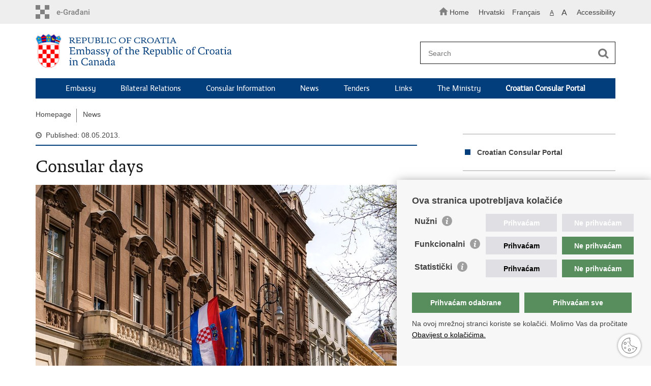

--- FILE ---
content_type: text/html; charset=utf-8
request_url: https://mvep.gov.hr/news-136573/consular-days-176655/176655
body_size: 4892
content:

<!DOCTYPE html>
<!--[if lt IE 7]>      <html class="no-js lt-ie9 lt-ie8 lt-ie7"> <![endif]-->
<!--[if IE 7]>         <html class="no-js lt-ie9 lt-ie8"> <![endif]-->
<!--[if IE 8]>         <html class="no-js lt-ie9"> <![endif]-->
<!--[if gt IE 8]><!--> <html class="no-js"> <!--<![endif]-->
    <head>
        <meta charset="utf-8" />
        
            <title>Ministry of Foreign Affairs of the Republic of Croatia - Consular days</title>
        

		<meta name="google-site-verification" content="mms2HFQ0HENqv2gO7Je-8hNupTOZb0ObGNmAQBiaehE" />        
        <meta name="keywords" content="" />                                                                
        
		<meta name="description" content="The next consular event in Vancouver will be held on 6 and 7 June 2013 (Thursday and Friday) at the Croatian Catholic Parish Immaculate Heart of Mary (3105 East 1st Avenue, Vancouver BC, V5M 1B6). On Thursday the consular meetings will be held 1pm-7pm and on Friday from 10am to 6pm.
In order to schedule an appointment with the Consul and obtain the necessary forms and instructions, please contact us via email (con.ottawa@mvep.hr) or by phone (613 562 7824). The consul will not be in a position to process requests without a prior appointment.
" />
		 
        <meta name="viewport" content="width=device-width, initial-scale=1.0, maximum-scale=1.0, minimum-scale=1.0, user-scalable=no" />
		<link rel="shortcut icon" type="image/x-icon" href="/favicons/favicon_vlada.ico" />
        
        <link rel="stylesheet" href="/Content/gd-cookie.css?v=2" media="all">
        <script src="/Scripts/gd-cookie.js"></script>
		
		<meta property="og:title" content="Consular days" />
		<meta property="og:type" content="website" />
		<meta property="og:site_name" content="template.gov.hr"/>
		<meta name="twitter:card" content="summary" />
		<meta name="twitter:site" content="@VladaRH" />
		<meta name="twitter:title" content="Consular days" />
		
		<meta property="og:description" content="The next consular event in Vancouver will be held on 6 and 7 June 2013 (Thursday and Friday) at the Croatian Catholic Parish Immaculate Heart of Mary (3105 East 1st Avenue, Vancouver BC, V5M 1B6). On Thursday the consular meetings will be held 1pm-7pm and on Friday from 10am to 6pm.
In order to schedule an appointment with the Consul and obtain the necessary forms and instructions, please contact us via email (con.ottawa@mvep.hr) or by phone (613 562 7824). The consul will not be in a position to process requests without a prior appointment.
" />
		<meta name="twitter:description" content="The next consular event in Vancouver will be held on 6 and 7 June 2013 (Thursday and Friday) at the Croatian Catholic Parish Immaculate Heart of Mary (3105 East 1st Avenue, Vancouver BC, V5M 1B6). On Thursday the consular meetings will be held 1pm-7pm and on Friday from 10am to 6pm.
In order to schedule an appointment with the Consul and obtain the necessary forms and instructions, please contact us via email (con.ottawa@mvep.hr) or by phone (613 562 7824). The consul will not be in a position to process requests without a prior appointment.
" />
		
	    <meta property="og:image" content="/img/logos/logo_hr_mvep.png" />	
	    <meta name="twitter:image" content="/img/logos/logo_hr_mvep.png" />
	    
		 <script>
        	var prefix='/';
            var lng = '_en';
        </script>
        
		<link href="/css/cssbundle?v=jPRleSt7qni58IRXsFG8vH9Q70XIVezQSsUKUMwGYok1" rel="stylesheet" type='text/css' />
		<link href="/fonts/cssbundle?v=nr5H5_hNs8O_eEtIsaO3eDTyo3NenV7rtWhI7AmNOA81" rel="stylesheet" type='text/css' />
		<link href="/fancybox/cssbundle?v=h19wlrz9zzLJN4JFmzPYDDma7SgU3YHNtRAWbp8FdTw1" rel="stylesheet" type='text/css' />
		<link href="/player/cssbundle?v=3-PUyVCmT9Iz8ymsnbN0iCuhC7spJYE0ew_O8s4vUbQ1" rel="stylesheet" type='text/css' />
		

		<script>
        var lng="_en";
        var newsid="136573"
        
         var _gaq = _gaq || [];
          _gaq.push(['_setAccount', 'UA-7011181-40']);
          _gaq.push(['_setAllowLinker', true]);
          _gaq.push(['_trackPageview']);
          
          _gaq.push(['b._setAccount', 'UA-39224757-1']);
          _gaq.push(['b._setAllowLinker', true]);
          _gaq.push(['b._trackPageview']);
          
          
          (function() {
            var ga = document.createElement('script'); ga.type = 'text/javascript'; ga.async = true;
            ga.src = ('https:' == document.location.protocol ? 'https://ssl' : 'http://www') + '.google-analytics.com/ga.js';
            var s = document.getElementsByTagName('script')[0]; s.parentNode.insertBefore(ga, s);
          })();
        
        </script>
        
       
        
        
        <script type="text/javascript" src="/Scripts/js?v=hY25jc9WLRQVJsSV2-knMQF8y9B8MHPgwn3FQMrlbvo1"></script>
        
        

    </head>
    <body>

    	<div id="skiptocontent">
			<a href="#content" class="element-invisible element-focusable">Skip to main content</a>
		</div>
    	
		<header>
			<div class="head_nav">
				<div class="center">
					<div class="head_nav_left">
						<a href="https://gov.hr/" class="logoSmall" title="e-Citizens"></a> 
					</div>
					<div class="head_nav_right">
						<ul class="back-to">
						  <li><a href="/en"><img src="/img/home.svg"><span>Home</span></a></li>
						</ul>
						<ul class="head_social">
							<li><a target="_blank" href="https://www.facebook.com/wwwvladahr" class="fb_icon" title="Facebook Vlade RH"> </a></li>
							<li><a target="_blank" href="https://twitter.com/VladaRH" class="tw_icon" title="Twitter Vlade RH"> </a></li>
							<li><a target="_blank" href="https://www.youtube.com/user/wwwvladahr" class="yt_icon" title="Youtube kanal Vlade RH"> </a></li>
						</ul>
						<div class="lang_select">
							<select name="">
								<option value="">Odaberite jezik</option>
								<option value="">Hrvatski</option>
								<option value="">English</option>
							</select>
						</div>

						
						<ul class="languages">
							
								<li><a href="/ca">Hrvatski</a></li>
								<li><a href="/ca/fr">Français</a></li>
							
						</ul>
						


						 <ul class="textSize">
							
							<li class="txt_size_1"><a href="?big=0" class="active" title="Lowest text size" tabindex="-1000">A</a></li>
							<li class="txt_size_3"><a href="?big=1" title="Biggest text size" tabindex="-1000">A</a></li>
							
						</ul>
						<ul class="impaired">
							
								<li><a href="?impaired=1" title="Accessibility" tabindex="-1000">Accessibility</a></li>
							
						   
						</ul>
					</div>
					<div class="clear"> </div>
				</div>
			</div>
			<div class="center">
				<div class="logo_search_content">
					<div class="logos-holder">
					    
                          <div class="main-logo">
                        
							<a href="/ca/en" class="mvep-logo">
    							    
    									<img  src="/img/logos/logo_en_ca.png" alt="Mvep logo">
                                    								
							</a>
						</div>
                          
						
					</div>
					<div class="topnav_icon"><a href="javascript:;" id="show_menu" title="Menu">&nbsp;</a></div> 
					<div class="search">
						<form action="/rezultati-pretrazivanja/129215" method="GET" role="search">
						<input type="search" name="pojam" id="pojam" class="search_input" placeholder="Search" aria-label="Enter search term" /><input type="submit" class="search_btn" value=" " id="btnPretrazi" aria-label="Begin search"/>
						</form>
					</div>
				</div>
				<nav class="topnav" role="navigation" aria-label="glavna navigacija" id="menu">
					<div class="close" id="hide_menu"> </div>
					<ul>
                        <li><a  href='/embassy-136848/136848'>Embassy</a></li><li><a  href='/bilateral-relations-136917/136917'>Bilateral Relations</a></li><li><a  href='/consular-information-136918/136918'>Consular Information</a></li><li><a  href='/news-136573/136573'>News</a></li><li><a  href='/tenders-180580/180580'>Tenders</a></li><li><a  href='/links-180582/180582'>Links</a></li><li><a  href='/the-ministry-180581/180581'>The Ministry</a></li><li><a href='https://konzularniportal.mvep.hr/?lang=en' target='_blank'><strong>Croatian Consular Portal</strong></a></li>
                           
					</ul>
					<div class="clear"></div>
				</nav>
			</div>
			<div class="clear"></div>
		</header>
		
			
		<div class="center">
		
			<div class="breadcrumbs">
				<ul>
				<li><a href="/en" class="has_subs">Homepage</a>
					<div class="bc_drop">
						<ul>
                            <li><a  href='/embassy-136848/136848'>Embassy</a></li><li><a  href='/bilateral-relations-136917/136917'>Bilateral Relations</a></li><li><a  href='/consular-information-136918/136918'>Consular Information</a></li><li><a  href='/news-136573/136573'>News</a></li><li><a  href='/tenders-180580/180580'>Tenders</a></li><li><a  href='/links-180582/180582'>Links</a></li><li><a  href='/the-ministry-180581/180581'>The Ministry</a></li><li><a href='https://konzularniportal.mvep.hr/?lang=en' target='_blank'><strong>Croatian Consular Portal</strong></a></li>
                           
						</ul>
					</div>
				</li> 
				<li><a href='//news-136573/136573'>News</a></li>
				
		
                </ul>
			</div>
			
		</div>

		<div class="center flex-fix">
			

			<div class="content article_content" id="content" tabindex="-1" role="main">

				<div class="article_left">
				
					<div class="article_info">
						<ul>
                            <li class="time_info">Published: 08.05.2013.</li> 
						</ul>
					</div>
			
					<h1>Consular days</h1>
					
					
					
					<div class="page_content">
						
                          	<a href="/UserDocsImages/slike/naslovna-vijesti.jpg" rel="galerija" rel2="slike/naslovna-vijesti.jpg" title='Enlarge photo'><div class="slika-holder"><img src="/UserDocsImages/slike/naslovna-vijesti.jpg?preset=glavniSlider" alt=""/></div></a>
                         
						          <h3>The next consular event in Vancouver will be held on 6 and 7 June 2013 (Thursday and Friday) at the Croatian Catholic Parish Immaculate Heart of Mary (3105 East 1st Avenue, Vancouver BC, V5M 1B6). On Thursday the consular meetings will be held 1pm-7pm and on Friday from 10am to 6pm.
In order to schedule an appointment with the Consul and obtain the necessary forms and instructions, please contact us via email (con.ottawa@mvep.hr) or by phone (613 562 7824). The consul will not be in a position to process requests without a prior appointment.
</h3>
                            The next consular event in Vancouver will be held on 6 and 7 June 2013 (Thursday and Friday) at the Croatian Catholic Parish Immaculate Heart of Mary (3105 East 1st Avenue, Vancouver BC, V5M 1B6). On Thursday the consular meetings will be held 1pm-7pm and on Friday from 10am to 6pm.
In order to schedule an appointment with the Consul and obtain the necessary forms and instructions, please contact us via email (con.ottawa@mvep.hr) or by phone (613 562 7824). The consul will not be in a position to process requests without a prior appointment.

                        <br><br><div class='clear'> </div><a href='/news-136573/136573?tip=46'>Press releases</a>	 

					</div>

					<div class='article_prev_next'><div class='prev_link'><a href='/news-136573/ceremonies-mark-the-entry-of-the-republic-of-croatia-to-the-european-union/176656'>Previous<br />Ceremonies mark the entry of the Republic of Croatia to the European Union</a></div><div class='next_link'><a href='/news-136573/01-svibanj-2013-176654/176654'>Next<br />01. svibanj 2013.</a></div></div>	 

				</div>

					<div class="article_right">
							<ul class='desnimenu'><li><a href='https://konzularniportal.mvep.hr/?lang=en' target='_blank'><strong>Croatian Consular Portal</strong></a></li></ul>
									
							
							
							<div class="social_box">
								<ul>
									<li><a href="/print.aspx?id=176655&amp;url=print"><span class="print_icon"></span>Print this page</a></li>
									<li><a href="http://www.facebook.com/sharer.php?u=http://mvep.gov.hr/default.aspx?parent=news-136573&url=consular-days-176655&id=176655"><span class="fb_icon"></span>Share on Facebook</a></li>
									<li><a href="http://twitter.com/share?text=Consular days&amp;url=http://mvep.gov.hr/default.aspx?parent=news-136573&url=consular-days-176655&id=176655"><span class="tw_icon"></span>Share on Twitteru</a></li>
									
								</ul>
							</div>
						
					</div>

				
				<div class="clear"> </div> 
				
			</div>

		</div>
		</div>		

		<div class="space_44"> </div>

		
	</div>
		<footer class="footer">

			<div class="center">
				<div class='footer_col1'><h2>Republic of Croatia</h2><nav>REPUBLIC OF CROATIA
Ministry of Foreign and European Affairs

Trg N.Š. Zrinskog 7-8, 10000 Zagreb
tel.: <a href="tel:+38514569964">+385 (0)1 4569 964
faks: +385 (0)1 4551 795, +385 (0)1 4920 149
E-mail: <a href="mailto:ministarstvo@mvep.hr?subject=ministarstvo%40mvep.hr">ministarstvo@mvep.hr</a></a></nav></div>
			</div>

			<div class="clear"></div>

		</footer>
        

        <footer class="footer_gov">
		
			<div class="center">
			
				<div class="footer_vrh">
					<a href="javascript:;" onClick="$('html, body').animate({ scrollTop: 0 }, 'slow');">Back to top</a>
				</div>
			
				<div class="footer_cp">
					Copyright &copy; 2026 Ministry of Foreign Affairs of the Republic of Croatia. <a href="/uvjeti-koristenja/76">Terms of use</a>. <a href="/izjava-o-pristupacnosti/245000">Accessibility statement</a>.
				</div>
				
				<div class="footer_col4">
					<nav>
						<ul>
						<li><a target="_blank" href="https://www.facebook.com/MVEP.hr/" title="Facebook"><span class="fb_icon"></span></a></li>
						<li><a target="_blank" href="https://x.com/MFA_Croatia" title="Twitter"><span class="tw_icon"></span></a></li>
						<li><a target="_blank" href="https://www.youtube.com/mveprh" title="YouTube"><span class="yt_icon"></span></a></li>
						<li><a target="_blank" href="https://www.flickr.com/photos/mvep_rh/albums/" title="Flickr"><span class="fc_icon"></span></a></li>
						</ul> 
					</nav>
				</div>
				
			</div>
			
			<div class="clear"></div>
			
		</footer>		
    </body>
</html>
